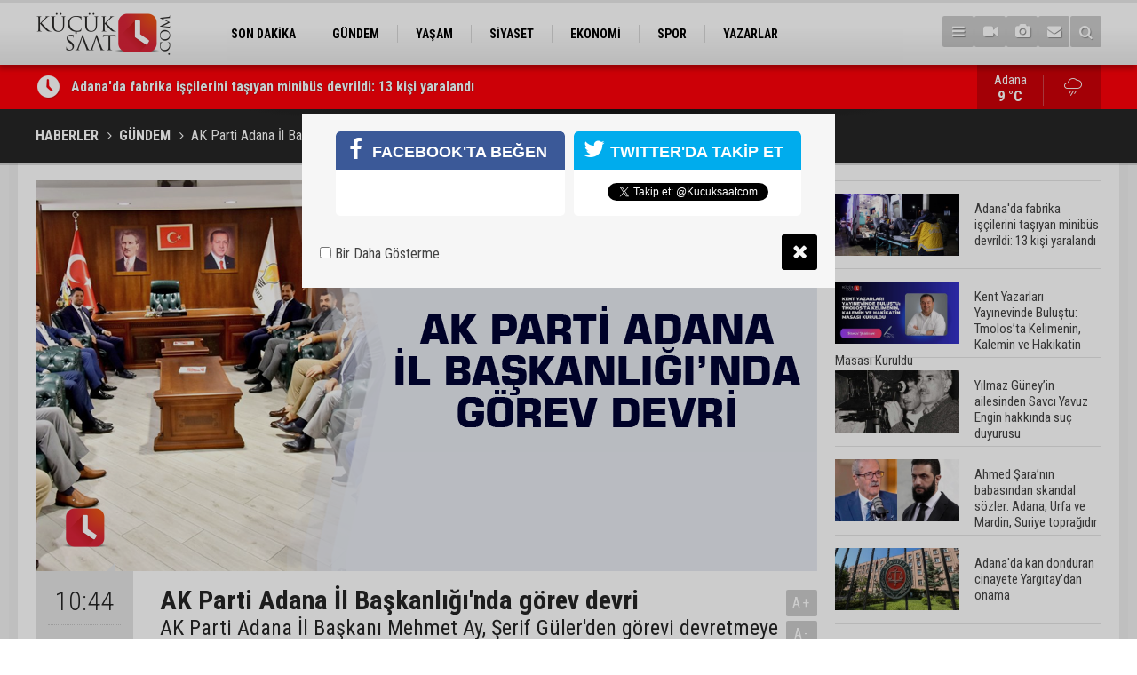

--- FILE ---
content_type: text/html; charset=UTF-8
request_url: https://www.kucuksaat.com/ak-parti-adana-il-baskanliginda-gorev-devri-2883h.htm
body_size: 6923
content:
<!DOCTYPE html>
<html lang="tr">
<head>
<base href="https://www.kucuksaat.com/" target="_self"/>
<meta http-equiv="Content-Type" content="text/html; charset=UTF-8" />
<meta http-equiv="Content-Language" content="tr" />
<meta name="viewport" content="width=device-width,initial-scale=1,minimum-scale=1,maximum-scale=1,user-scalable=0" />
<link rel="icon" href="/favicon.ico"> 
<meta http-equiv="Refresh" content="300" />
<title>AK Parti Adana İl Başkanlığı&#039;nda görev devri</title>
<meta name="description" content="AK Parti Adana İl Başkanı Mehmet Ay, Şerif Güler&#039;den görevi devretmeye hazırlanıyor" />
<meta name="apple-itunes-app" content="app-id=1465659773" />
<meta name="google-play-app" content="app-id=com.cmbilisim.cmnews.kucuksaat" />
<link rel="canonical" href="https://www.kucuksaat.com/ak-parti-adana-il-baskanliginda-gorev-devri-2883h.htm" />
<link rel="amphtml" href="https://www.kucuksaat.com/service/amp/ak-parti-adana-il-baskanliginda-gorev-devri-2883h.htm">
<link rel="image_src" type="image/jpeg" href="https://www.kucuksaat.com/d/news/3473.jpg" />
<meta name="DC.date.issued" content="2019-11-22T10:50:24+03:00" />
<meta property="og:type" content="article" />
<meta property="og:site_name" content="Küçük Saat" />
<meta property="og:url" content="https://www.kucuksaat.com/ak-parti-adana-il-baskanliginda-gorev-devri-2883h.htm" />
<meta property="og:title" content="AK Parti Adana İl Başkanlığı&#039;nda görev devri" />
<meta property="og:description" content="AK Parti Adana İl Başkanı Mehmet Ay, Şerif Güler&#039;den görevi devretmeye hazırlanıyor" />
<meta property="og:image" content="https://www.kucuksaat.com/d/news/3473.jpg" />
<meta property="og:image:width" content="880" />
<meta property="og:image:height" content="440" />
<meta name="twitter:card" content="summary_large_image">
<meta name="twitter:image" content="https://www.kucuksaat.com/d/news/3473.jpg" />
<meta name="twitter:site" content="@Kucuksaatcom">
<meta name="twitter:url" content="https://www.kucuksaat.com/ak-parti-adana-il-baskanliginda-gorev-devri-2883h.htm">
<meta name="twitter:title" content="AK Parti Adana İl Başkanlığı&#039;nda görev devri" />
<meta name="twitter:description" content="AK Parti Adana İl Başkanı Mehmet Ay, Şerif Güler&#039;den görevi devretmeye hazırlanıyor" />
<link href="https://www.kucuksaat.com/s/style.css?2407231.css" type="text/css" rel="stylesheet" />
<script type="text/javascript">var BURL="https://www.kucuksaat.com/"; var SURL="https://www.kucuksaat.com/s/"; var DURL="https://www.kucuksaat.com/d/";</script>
<script type="text/javascript" src="https://www.kucuksaat.com/s/function.js"></script>
<!-- Global site tag (gtag.js) - Google Analytics -->
<script async src="https://www.googletagmanager.com/gtag/js?id=UA-143747497-1"></script>
<script>
  window.dataLayer = window.dataLayer || [];
  function gtag(){dataLayer.push(arguments);}
  gtag('js', new Date());

  gtag('config', 'UA-143747497-1');
</script>

<!--[if lt IE 9]>
<script src="https://oss.maxcdn.com/html5shiv/3.7.2/html5shiv.min.js"></script>
<script src="https://oss.maxcdn.com/respond/1.4.2/respond.min.js"></script>
<![endif]-->
</head>
<body class="body-main ">
<!-- Global site tag (gtag.js) - Google Analytics -->
<script async src="https://www.googletagmanager.com/gtag/js?id=UA-143747497-1"></script>
<script>
window.dataLayer = window.dataLayer || [];
function gtag(){dataLayer.push(arguments);}
gtag('js', new Date());

gtag('config', 'UA-143747497-1');
</script><header class="base-header"><div class="container"><a class="logo" href="https://www.kucuksaat.com/" rel="home"><img class="img-responsive" src="https://www.kucuksaat.com/s/i/logo.png" alt="Küçük Saat" width="200" height="70" /></a><nav class="nav-top pull-left"><ul class="clearfix"><li class="parent"><a href="https://www.kucuksaat.com/son-dakika-haberleri-11hk.htm" target="_self"><span>SON DAKİKA</span></a></li><li class="parent"><a href="https://www.kucuksaat.com/gundem-haberleri-10hk.htm" target="_self"><span>GÜNDEM</span></a></li><li class="parent"><a href="https://www.kucuksaat.com/yasam-haberleri-12hk.htm" target="_self"><span>YAŞAM</span></a></li><li class="parent"><a href="https://www.kucuksaat.com/siyaset-haberleri-14hk.htm" target="_self"><span>SİYASET</span></a></li><li class="parent"><a href="https://www.kucuksaat.com/ekonomi-haberleri-15hk.htm" target="_self"><span>EKONOMİ</span></a></li><li class="parent"><a href="https://www.kucuksaat.com/spor-haberleri-16hk.htm" target="_self"><span>SPOR</span></a></li><li class="parent"><a href="https://www.kucuksaat.com/yazarlar.htm" target="_self"><span>YAZARLAR</span></a></li></ul></nav><div class="nav-mini pull-right"><a href="javascript:;" class="toggle" id="menu_toggle" title="Menu" rel="self"><i class="icon-menu"></i></a><a href="https://www.kucuksaat.com/video-galeri.htm" title="Web TV"><i class="icon-videocam"></i></a><a href="https://www.kucuksaat.com/foto-galeri.htm" title="Foto Galeri"><i class="icon-camera"></i></a><a href="https://www.kucuksaat.com/contact.php" title="İletişim"><i class="icon-mail-alt"></i></a><a href="https://www.kucuksaat.com/search_result.php" title="Site içi arama"><i class="icon-search"></i></a></div><div id="menu"><ul class="topics clearfix"><li><span>Kategoriler</span><ul><li><a href="https://www.kucuksaat.com/ekonomi-haberleri-15hk.htm" target="_self">EKONOMİ</a></li><li><a href="https://www.kucuksaat.com/gundem-haberleri-10hk.htm" target="_self">GÜNDEM</a></li><li><a href="https://www.kucuksaat.com/siyaset-haberleri-14hk.htm" target="_self">SİYASET</a></li><li><a href="https://www.kucuksaat.com/son-dakika-haberleri-11hk.htm" target="_self">SON DAKİKA</a></li><li><a href="https://www.kucuksaat.com/spor-haberleri-16hk.htm" target="_self">SPOR</a></li><li><a href="https://www.kucuksaat.com/yasam-haberleri-12hk.htm" target="_self">YAŞAM</a></li></ul></li><li><span>Foto Galeri</span><ul><li><a href="https://www.kucuksaat.com/foto-haber-3gk.htm">Foto Haber</a></li><li><a href="https://www.kucuksaat.com/genel-2gk.htm">Genel</a></li><li><a href="https://www.kucuksaat.com/konusan-fotograflar-1gk.htm">Konuşan Fotoğraflar</a></li></ul></li><li><span>Web TV</span><ul><li><a href="https://www.kucuksaat.com/video-haber-1vk.htm">Video Haber</a></li></ul></li><li><span>Diğer</span><ul><li><a href="https://www.kucuksaat.com/yazarlar.htm">Yazarlar</a></li><li><a href="https://www.kucuksaat.com/mansetler.htm">Manşetler</a></li><li><a href="https://www.kucuksaat.com/gunun-haberleri.htm">Günün Haberleri</a></li><li><a href="https://www.kucuksaat.com/gazete.htm">Gazete Manşetleri</a></li><li><a href="https://www.kucuksaat.com/weather_report.php">Hava Durumu</a></li><li><a href="https://www.kucuksaat.com/prayer.php">Namaz Vakitleri</a></li><li><a href="https://www.kucuksaat.com/sitene-ekle.htm">Sitene Ekle</a></li><li><a href="https://www.kucuksaat.com/contact.php">İletişim</a></li></ul></li></ul></div></div></header><main role="main"><div class="bar-lm"><div class="container"><div class="last-min pull-left"><ul class="owl-carousel"><li><a href="https://www.kucuksaat.com/adanada-fabrika-iscilerini-tasiyan-minibus-devrildi-13-kisi-yaralandi-48805h.htm">Adana'da fabrika işçilerini taşıyan minibüs devrildi: 13 kişi yaralandı</a></li><li><a href="https://www.kucuksaat.com/kent-yazarlari-yayinevinde-bulustu-tmolosta-kelimenin-kalemin-ve-hakikatin-masasi-kur-48804h.htm">Kent Yazarları Yayınevinde Buluştu:  Tmolos’ta Kelimenin, Kalemin ve Hakikatin Masası Kuruldu</a></li><li><a href="https://www.kucuksaat.com/yilmaz-guneyin-ailesinden-savci-yavuz-engin-hakkinda-suc-duyurusu-48803h.htm">Yılmaz Güney’in ailesinden Savcı Yavuz Engin hakkında suç duyurusu</a></li><li><a href="https://www.kucuksaat.com/aziz-ihsan-aktas-davasinda-ne-oldu-baskanlar-serbest-kalacak-mi-iste-dum-detaylar-48802h.htm">Aziz İhsan Aktaş davasında ne oldu? Başkanlar serbest kalacak mı? İşte düm detaylar...</a></li><li><a href="https://www.kucuksaat.com/ahmed-saranin-babasindan-skandal-sozler-adana-urfa-ve-mardin-suriye-topragidir-48801h.htm">Ahmed Şara’nın babasından skandal sözler: Adana, Urfa ve Mardin, Suriye toprağıdır</a></li><li><a href="https://www.kucuksaat.com/adanada-kan-donduran-cinayete-yargitaydan-onama-48800h.htm">Adana'da kan donduran cinayete Yargıtay'dan onama</a></li><li><a href="https://www.kucuksaat.com/cukurova-havalimani-vizesiz-transit-aktarma-merkezi-oldu-48799h.htm">Çukurova Havalimanı vizesiz transit aktarma merkezi oldu</a></li><li><a href="https://www.kucuksaat.com/belediye-baskanlari-mahkemede-aylik-gelirlerini-acikladi-48798h.htm">Belediye başkanları mahkemede aylık gelirlerini açıkladı</a></li><li><a href="https://www.kucuksaat.com/kasim-gulek-koprusu-11-ay-trafige-kapaniyor-imodan-risk-uyarisi-48797h.htm">Kasım Gülek Köprüsü 11 ay trafiğe kapanıyor: İMO’dan risk uyarısı</a></li><li><a href="https://www.kucuksaat.com/zeydan-karalar-durusmasinda-talepler-reddedildi-yargilama-sureci-yeni-asamaya-gecti-48796h.htm">Zeydan Karalar duruşmasında talepler reddedildi! Yargılama süreci yeni aşamaya geçti!</a></li></ul></div><a class="weather-info pull-right" href="https://www.kucuksaat.com/weather_report.php" title="Hava durumu"><span class="city">Adana<span>9 °C</span></span><span class="icon"><i class="icon-accu-12"></i></span></a></div></div><div class="page-title"><div class="container"><ol>
<li><a href="https://www.kucuksaat.com/"><h1>HABERLER</h1></a></li>
<li><a href="https://www.kucuksaat.com/gundem-haberleri-10hk.htm"><h2>GÜNDEM</h2></a></li>
<li><span>AK Parti Adana İl Başkanlığı'nda görev devri</span></li></ol></div></div><div class="offset-top"></div><div class="page-inner"><div class="container clearfix"><div class="page-content"><div id="news-2883" data-order="1" data-id="2883" data-title="AK Parti Adana İl Başkanlığı&#039;nda görev devri" data-url="https://www.kucuksaat.com/ak-parti-adana-il-baskanliginda-gorev-devri-2883h.htm"><div class="imgc image"><img src="https://www.kucuksaat.com/d/news/3473.jpg" alt="AK Parti Adana İl Başkanlığı&#039;nda görev devri" /></div><aside class="article-side clearfix"><div class="content-date"><span class="p1">10:44</span><span class="p2">22 Kasım 2019</span></div><div class="content-tools bookmark-block" data-type="1" data-twitter="Kucuksaatcom"><a class="icon-mail-alt" rel="nofollow" href="javascript:void(0)" onclick="return openPopUp_520x390('https://www.kucuksaat.com/send_to_friend.php?type=1&amp;id=2883');" title="Arkadaşına Gönder"></a><a class="icon-print" rel="nofollow" href="javascript:void(0)" onclick="return openPopUp_670x500('https://www.kucuksaat.com/print.php?type=1&amp;id=2883')" title="Yazdır"></a><span class="icon-comment" onclick="$.scrollTo('#comment_form_2883', 600);" title="Yorum Yap"></span></div></aside><article class="news-detail clearfix"><div class="content-heading"><h1 class="content-title">AK Parti Adana İl Başkanlığı'nda görev devri</h1><h2 class="content-description"><summary>AK Parti Adana İl Başkanı Mehmet Ay, Şerif Güler'den görevi devretmeye hazırlanıyor</summary></h2><div class="text-size"><span onclick="changeFontSize('.text-content', 'u');" title="Yazıyı büyüt">A+</span><span onclick="changeFontSize('.text-content', 'd');" title="Yazıyı küçült">A-</span></div></div><div class="text-content"><p>Geçtiğimiz günlerde AK Parti Genel Merkezi'ne giden ve AK Parti Adana İl Başkanlığı görevi şahsına tebliğ edilen Mehmet Ay, AK Parti Adana mevcut İl Başkanı Şerif Güler'den cumartesi günü saat 11'de görevi devralacak.</p><p>Şerif Güler yaptığı açıklamada "Genel Başkanımız Cumhurbaşkanımız Sayın Recep Tayyip Erdoğan'ın yol arkadaşı olarak bir yıldır taşıdığım hizmet bayrağını Mehmet Ay&nbsp;kardeşime devrediyorum. Bu bayrağı hep birlikte daha ileri taşıyacağız. Rabbim bu kutlu yolda bizleri mahcup etmesin." ifadelerini kullandı.</p><p><img alt="akparti-devir.jpg" height="682" src="https://www.kucuksaat.com/d/other/akparti-devir.jpg" width="1024" /></p></div></article><div class="middle_sub_page_title"><span>Önceki ve Sonraki Haberler</span></div><div class="news-other-nav clearfix"><a class="prev" href="https://www.kucuksaat.com/tornavidali-gaspcilar-tutuklandi-2882h.htm" rel="prev"><i class="icon-angle-left"></i><img class="img-responsive" src="https://www.kucuksaat.com/d/news/3472.jpg" alt="Tornavidalı gaspçılar tutuklandı" /></a><a class="next" href="https://www.kucuksaat.com/50-liraya-cikan-kuyruk-yagi-et-fiyatiyla-yarisiyor-2884h.htm" rel="next"><i class="icon-angle-right"></i><img class="img-responsive" src="https://www.kucuksaat.com/d/news/3474.jpg" alt="50 liraya çıkan kuyruk yağı et fiyatıyla yarışıyor" /></a></div><section class="comment-block"><h1 class="caption"><span>HABERE</span> YORUM KAT</h1><div class="comment_add clearfix"><form method="post" id="comment_form_2883" onsubmit="return addComment(this, 1, 2883);"><textarea name="comment_content" class="comment_content" rows="6" placeholder="YORUMUNUZ" maxlength="500"></textarea><input type="hidden" name="reply" value="0" /><span class="reply_to"></span><input type="text" name="member_name" class="member_name" placeholder="AD-SOYAD" /><input type="submit" name="comment_submit" class="comment_submit" value="YORUMLA" /></form><div class="info"><b>UYARI:</b> Küfür, hakaret, rencide edici cümleler veya imalar, inançlara saldırı içeren, imla kuralları ile yazılmamış,<br /> Türkçe karakter kullanılmayan ve büyük harflerle yazılmış yorumlar onaylanmamaktadır.</div></div><div class="comments cm-comment" id="comments-2883" data-id="2883" data-type="1" data-list="5"><div class="caption"><i class="icon-chat-1"></i><span>1 Yorum</span></div></div></section><div id="fb-comments-2883" class="fb-comments" data-href="https://www.kucuksaat.com/ak-parti-adana-il-baskanliginda-gorev-devri-2883h.htm" data-width="100%" data-numposts="5" data-colorscheme="light"></div></div></div><aside class="base-side clearfix"><div class="headline-side"><ul class="row ms-row-fit show-scroll"><li class="col-xs-12 col-ms-6 col-sm-6 col-md-12"><a href="https://www.kucuksaat.com/adanada-fabrika-iscilerini-tasiyan-minibus-devrildi-13-kisi-yaralandi-48805h.htm"><span class="i imgc"><img class="lazy" data-src="https://www.kucuksaat.com/d/news_t/53046.jpg" alt="Adana&#039;da fabrika işçilerini taşıyan minibüs devrildi: 13 kişi yaralandı" width="140" height="70" /></span><span class="t">Adana'da fabrika işçilerini taşıyan minibüs devrildi: 13 kişi yaralandı</span></a></li><li class="col-xs-12 col-ms-6 col-sm-6 col-md-12"><a href="https://www.kucuksaat.com/kent-yazarlari-yayinevinde-bulustu-tmolosta-kelimenin-kalemin-ve-hakikatin-masasi-kur-48804h.htm"><span class="i imgc"><img class="lazy" data-src="https://www.kucuksaat.com/d/news_t/53045.jpg" alt="Kent Yazarları Yayınevinde Buluştu:  Tmolos’ta Kelimenin, Kalemin ve Hakikatin Masası Kuruldu" width="140" height="70" /></span><span class="t">Kent Yazarları Yayınevinde Buluştu:  Tmolos’ta Kelimenin, Kalemin ve Hakikatin Masası Kuruldu</span></a></li><li class="col-xs-12 col-ms-6 col-sm-6 col-md-12"><a href="https://www.kucuksaat.com/yilmaz-guneyin-ailesinden-savci-yavuz-engin-hakkinda-suc-duyurusu-48803h.htm"><span class="i imgc"><img class="lazy" data-src="https://www.kucuksaat.com/d/news_t/53044.jpg" alt="Yılmaz Güney’in ailesinden Savcı Yavuz Engin hakkında suç duyurusu" width="140" height="70" /></span><span class="t">Yılmaz Güney’in ailesinden Savcı Yavuz Engin hakkında suç duyurusu</span></a></li><li class="col-xs-12 col-ms-6 col-sm-6 col-md-12"><a href="https://www.kucuksaat.com/ahmed-saranin-babasindan-skandal-sozler-adana-urfa-ve-mardin-suriye-topragidir-48801h.htm"><span class="i imgc"><img class="lazy" data-src="https://www.kucuksaat.com/d/news_t/53041.jpg" alt="Ahmed Şara’nın babasından skandal sözler: Adana, Urfa ve Mardin, Suriye toprağıdır" width="140" height="70" /></span><span class="t">Ahmed Şara’nın babasından skandal sözler: Adana, Urfa ve Mardin, Suriye toprağıdır</span></a></li><li class="col-xs-12 col-ms-6 col-sm-6 col-md-12"><a href="https://www.kucuksaat.com/adanada-kan-donduran-cinayete-yargitaydan-onama-48800h.htm"><span class="i imgc"><img class="lazy" data-src="https://www.kucuksaat.com/d/news_t/53040.jpg" alt="Adana&#039;da kan donduran cinayete Yargıtay&#039;dan onama" width="140" height="70" /></span><span class="t">Adana'da kan donduran cinayete Yargıtay'dan onama</span></a></li><li class="col-xs-12 col-ms-6 col-sm-6 col-md-12"><a href="https://www.kucuksaat.com/cukurova-havalimani-vizesiz-transit-aktarma-merkezi-oldu-48799h.htm"><span class="i imgc"><img class="lazy" data-src="https://www.kucuksaat.com/d/news_t/53039.jpg" alt="Çukurova Havalimanı vizesiz transit aktarma merkezi oldu" width="140" height="70" /></span><span class="t">Çukurova Havalimanı vizesiz transit aktarma merkezi oldu</span></a></li><li class="col-xs-12 col-ms-6 col-sm-6 col-md-12"><a href="https://www.kucuksaat.com/belediye-baskanlari-mahkemede-aylik-gelirlerini-acikladi-48798h.htm"><span class="i imgc"><img class="lazy" data-src="https://www.kucuksaat.com/d/news_t/53038.jpg" alt="Belediye başkanları mahkemede aylık gelirlerini açıkladı" width="140" height="70" /></span><span class="t">Belediye başkanları mahkemede aylık gelirlerini açıkladı</span></a></li><li class="col-xs-12 col-ms-6 col-sm-6 col-md-12"><a href="https://www.kucuksaat.com/kasim-gulek-koprusu-11-ay-trafige-kapaniyor-imodan-risk-uyarisi-48797h.htm"><span class="i imgc"><img class="lazy" data-src="https://www.kucuksaat.com/d/news_t/53037.jpg" alt="Kasım Gülek Köprüsü 11 ay trafiğe kapanıyor: İMO’dan risk uyarısı" width="140" height="70" /></span><span class="t">Kasım Gülek Köprüsü 11 ay trafiğe kapanıyor: İMO’dan risk uyarısı</span></a></li><li class="col-xs-12 col-ms-6 col-sm-6 col-md-12"><a href="https://www.kucuksaat.com/zeydan-karalar-durusmasinda-talepler-reddedildi-yargilama-sureci-yeni-asamaya-gecti-48796h.htm"><span class="i imgc"><img class="lazy" data-src="https://www.kucuksaat.com/d/news_t/53036.jpg" alt="Zeydan Karalar duruşmasında talepler reddedildi! Yargılama süreci yeni aşamaya geçti!" width="140" height="70" /></span><span class="t">Zeydan Karalar duruşmasında talepler reddedildi! Yargılama süreci yeni aşamaya geçti!</span></a></li><li class="col-xs-12 col-ms-6 col-sm-6 col-md-12"><a href="https://www.kucuksaat.com/parkta-buldugu-telefonu-ilan-asarak-sahibine-ulastirdi-48795h.htm"><span class="i imgc"><img class="lazy" data-src="https://www.kucuksaat.com/d/news_t/53035.jpg" alt="Parkta bulduğu telefonu ilan asarak sahibine ulaştırdı" width="140" height="70" /></span><span class="t">Parkta bulduğu telefonu ilan asarak sahibine ulaştırdı</span></a></li></ul></div><div class="side-content news-side-list"><div class="side-caption-2"><span>Bu Kategorideki Diğer Haberler</span></div><div class="row ms-row-fit"><a class="col-xs-12 col-ms-6 col-sm-6 col-md-12" href="https://www.kucuksaat.com/ahmed-saranin-babasindan-skandal-sozler-adana-urfa-ve-mardin-suriye-topragidir-48801h.htm"><img class="img-responsive lazy" data-src="https://www.kucuksaat.com/d/news/53041.jpg" alt="Ahmed Şara’nın babasından skandal sözler: Adana, Urfa ve Mardin, Suriye toprağıdır" /><span class="t">Ahmed Şara’nın babasından skandal sözler: Adana, Urfa ve Mardin, Suriye toprağıdır</span></a><a class="col-xs-12 col-ms-6 col-sm-6 col-md-12" href="https://www.kucuksaat.com/adanada-kan-donduran-cinayete-yargitaydan-onama-48800h.htm"><img class="img-responsive lazy" data-src="https://www.kucuksaat.com/d/news/53040.jpg" alt="Adana&#039;da kan donduran cinayete Yargıtay&#039;dan onama" /><span class="t">Adana'da kan donduran cinayete Yargıtay'dan onama</span></a><a class="col-xs-12 col-ms-6 col-sm-6 col-md-12" href="https://www.kucuksaat.com/cukurova-havalimani-vizesiz-transit-aktarma-merkezi-oldu-48799h.htm"><img class="img-responsive lazy" data-src="https://www.kucuksaat.com/d/news/53039.jpg" alt="Çukurova Havalimanı vizesiz transit aktarma merkezi oldu" /><span class="t">Çukurova Havalimanı vizesiz transit aktarma merkezi oldu</span></a><a class="col-xs-12 col-ms-6 col-sm-6 col-md-12" href="https://www.kucuksaat.com/belediye-baskanlari-mahkemede-aylik-gelirlerini-acikladi-48798h.htm"><img class="img-responsive lazy" data-src="https://www.kucuksaat.com/d/news/53038.jpg" alt="Belediye başkanları mahkemede aylık gelirlerini açıkladı" /><span class="t">Belediye başkanları mahkemede aylık gelirlerini açıkladı</span></a><a class="col-xs-12 col-ms-6 col-sm-6 col-md-12" href="https://www.kucuksaat.com/kasim-gulek-koprusu-11-ay-trafige-kapaniyor-imodan-risk-uyarisi-48797h.htm"><img class="img-responsive lazy" data-src="https://www.kucuksaat.com/d/news/53037.jpg" alt="Kasım Gülek Köprüsü 11 ay trafiğe kapanıyor: İMO’dan risk uyarısı" /><span class="t">Kasım Gülek Köprüsü 11 ay trafiğe kapanıyor: İMO’dan risk uyarısı</span></a></div></div></aside></div></div></main><footer class="base-footer"><div class="container"><a class="logo" href="https://www.kucuksaat.com/" rel="home"><img class="img-responsive" src="https://www.kucuksaat.com/s/i/logo.png" alt="Küçük Saat" width="200" height="70" /></a><ul class="nav-footer"><li class="parent"><a href="https://www.kucuksaat.com/./" target="_self">Ana Sayfa</a></li><li class="parent"><a href="https://www.kucuksaat.com/identity.php" target="_self">Künye</a></li><li class="parent"><a href="https://www.kucuksaat.com/contact.php" target="_self">İletişim</a></li><li class="parent"><a href="https://www.kucuksaat.com/rss/" target="_self">RSS</a></li></ul><div class="nav-social"><a href="https://www.facebook.com/kucuksaatcom" rel="nofollow" target="_blank" title="Facebook ile takip et"><i class="icon-facebook"></i></a><a href="https://twitter.com/Kucuksaatcom" rel="nofollow" target="_blank" title="Twitter ile takip et"><i class="icon-twitter"></i></a><a href="https://www.kucuksaat.com/rss/" target="_blank" title="RSS, News Feed, Haber Beslemesi"><i class="icon-rss"></i></a><a href="https://www.kucuksaat.com/member_login.php" title="Üye girişi"><i class="icon-lock"></i></a><a href="https://www.kucuksaat.com/search_result.php" title="Site içi arama"><i class="icon-search"></i></a></div><div class="info">Tüm Hakları Saklıdır &copy; 2019 <h1>Küçük Saat</h1> &nbsp;|&nbsp; <span>0532 059 69 46</span> &nbsp;|&nbsp; <span class="cm-sign"><a href="https://www.cmbilisim.com/haber-portali-20s.htm" target="_blank" title="CMNews Haber Portalı Scripti">Haber Scripti</a><i class="icon-cm" title="CM Bilişim Teknolojileri"></i></span></div><div class="back-to-top"><i class="icon-up-open"></i></div><div class="nav-ql"><ul class="clearfix"></ul></div><div class="footer-news"><h2><a href="https://www.kucuksaat.com/gunun-haberleri.htm">Günün Öne Çıkan Haberleri</a></h2><ul class="clearfix"><li><a class="icon-angle-right" href="https://www.kucuksaat.com/adanada-fabrika-iscilerini-tasiyan-minibus-devrildi-13-kisi-yaralandi-48805h.htm">Adana'da fabrika işçilerini taşıyan minibüs devrildi: 13 kişi yaralandı</a></li><li><a class="icon-angle-right" href="https://www.kucuksaat.com/zeydan-karalarin-avukatlari-yetkisizlik-basvurusu-yapti-48792h.htm">Zeydan Karalar’ın avukatları yetkisizlik başvurusu yaptı</a></li><li><a class="icon-angle-right" href="https://www.kucuksaat.com/adanada-kadin-giyim-magazasina-silahli-saldiri-isletme-sahibi-korku-icinde-48780h.htm">Adana’da kadın giyim mağazasına silahlı saldırı: İşletme sahibi korku içinde</a></li><li><a class="icon-angle-right" href="https://www.kucuksaat.com/ahmed-saranin-babasindan-skandal-sozler-adana-urfa-ve-mardin-suriye-topragidir-48801h.htm">Ahmed Şara’nın babasından skandal sözler: Adana, Urfa ve Mardin, Suriye toprağıdır</a></li><li><a class="icon-angle-right" href="https://www.kucuksaat.com/kasim-gulek-koprusu-11-ay-trafige-kapaniyor-imodan-risk-uyarisi-48797h.htm">Kasım Gülek Köprüsü 11 ay trafiğe kapanıyor: İMO’dan risk uyarısı</a></li><li><a class="icon-angle-right" href="https://www.kucuksaat.com/belediye-baskanlari-mahkemede-aylik-gelirlerini-acikladi-48798h.htm">Belediye başkanları mahkemede aylık gelirlerini açıkladı</a></li><li><a class="icon-angle-right" href="https://www.kucuksaat.com/aziz-ihsan-aktas-davasinda-ne-oldu-baskanlar-serbest-kalacak-mi-iste-dum-detaylar-48802h.htm">Aziz İhsan Aktaş davasında ne oldu? Başkanlar serbest kalacak mı? İşte düm detaylar...</a></li><li><a class="icon-angle-right" href="https://www.kucuksaat.com/adanali-baskanlar-tutuksuz-yargilanabilir-iste-detaylar-48788h.htm">Adanalı Başkanlar tutuksuz yargılanabilir! İşte detaylar...</a></li><li><a class="icon-angle-right" href="https://www.kucuksaat.com/zeydan-karalar-durusmasinda-talepler-reddedildi-yargilama-sureci-yeni-asamaya-gecti-48796h.htm">Zeydan Karalar duruşmasında talepler reddedildi! Yargılama süreci yeni aşamaya geçti!</a></li><li><a class="icon-angle-right" href="https://www.kucuksaat.com/adanadan-dogan-guc-global-gida-oyunculuguna-hazirlaniyor-48793h.htm">Adana’dan doğan güç, global gıda oyunculuğuna hazırlanıyor</a></li><li><a class="icon-angle-right" href="https://www.kucuksaat.com/adanali-baskanlarin-davasindan-once-aciklama-yapilacak-48787h.htm">Adanalı Başkanların davasından önce açıklama yapılacak!</a></li><li><a class="icon-angle-right" href="https://www.kucuksaat.com/aziz-ihsan-aktas-davasinda-durusmaya-ara-verildi-48794h.htm">Aziz İhsan Aktaş davasında duruşmaya ara verildi</a></li><li><a class="icon-angle-right" href="https://www.kucuksaat.com/avukat-huseyin-ersozden-tutuksuz-sanik-aziz-ihsan-aktasin-durusmaya-korumalarla-gelme-48789h.htm">Avukat Hüseyin Ersöz’den, tutuksuz sanık Aziz İhsan Aktaş’ın duruşmaya korumalarla gelmesine tepki geldi!</a></li><li><a class="icon-angle-right" href="https://www.kucuksaat.com/adanada-kan-donduran-cinayete-yargitaydan-onama-48800h.htm">Adana'da kan donduran cinayete Yargıtay'dan onama</a></li><li><a class="icon-angle-right" href="https://www.kucuksaat.com/yeniden-refah-partisi-incirlikin-kapanmasini-istedi-48791h.htm">Yeniden Refah Partisi İncirlik'in kapanmasını istedi</a></li></ul></div></div></footer><script type="text/javascript">
var socialData = {"facebook":"https:\/\/www.facebook.com\/kucuksaatcom","twitter":"Kucuksaatcom"};
</script>
<script type="application/ld+json">
[
    {
        "@context": "http://schema.org",
        "@type": "WebSite",
        "url": "https://www.kucuksaat.com/",
        "name": "Küçük Saat | Adana Haberleri",
        "description": "Adana ilinde yayın hayatına başlayan HALK'tan yana taraf olan haber portalı",
        "image": {
            "@type": "ImageObject",
            "url": "https://www.kucuksaat.com/s/i/facebook-default-share.png",
            "width": 600,
            "height": 315
        },
        "potentialAction": {
            "@type": "SearchAction",
            "target": "https://www.kucuksaat.com/search_result.php?search_key={search_term_string}",
            "query-input": "required name=search_term_string"
        }
    },
    {
        "@context": "http://schema.org",
        "@type": "Organization",
        "name": "Küçük Saat",
        "url": "https://www.kucuksaat.com/",
        "logo": "https://www.kucuksaat.com/s/i/logo.png",
        "telephone": "0532 059 69 46",
        "address": "Türkiye",
        "sameAs": [
            "https://www.facebook.com/kucuksaatcom",
            "https://twitter.com/Kucuksaatcom"
        ]
    },
    {
        "@context": "http://schema.org",
        "@type": "BreadcrumbList",
        "itemListElement": [
            {
                "@type": "ListItem",
                "position": 1,
                "item": {
                    "@id": "https://www.kucuksaat.com/",
                    "name": "Haberler"
                }
            },
            {
                "@type": "ListItem",
                "position": 2,
                "item": {
                    "@id": "https://www.kucuksaat.com/gundem-haberleri-10hk.htm",
                    "name": "GÜNDEM"
                }
            },
            {
                "@type": "ListItem",
                "position": 3,
                "item": {
                    "@id": "https://www.kucuksaat.com/ak-parti-adana-il-baskanliginda-gorev-devri-2883h.htm",
                    "name": "AK Parti Adana İl Başkanlığı'nda görev devri"
                }
            }
        ]
    },
    {
        "@context": "http://schema.org",
        "@type": "NewsArticle",
        "headline": "AK Parti Adana İl Başkanlığı&#039;nda görev devri",
        "datePublished": "2019-11-22T10:44:00+03:00",
        "dateModified": "2019-11-22T11:10:08+03:00",
        "mainEntityOfPage": {
            "@type": "WebPage",
            "@id": "https://www.kucuksaat.com/ak-parti-adana-il-baskanliginda-gorev-devri-2883h.htm"
        },
        "image": {
            "@type": "ImageObject",
            "url": "https://www.kucuksaat.com/d/news/3473.jpg",
            "width": 880,
            "height": 440
        },
        "author": {
            "@type": "Organization",
            "name": "Küçük Saat | Adana Haberleri"
        },
        "articleSection": "GÜNDEM",
        "description": "AK Parti Adana İl Başkanı Mehmet Ay, Şerif Güler&#039;den görevi devretmeye hazırlanıyor",
        "name": "AK Parti Adana İl Başkanlığı'nda görev devri",
        "url": "https://www.kucuksaat.com/ak-parti-adana-il-baskanliginda-gorev-devri-2883h.htm",
        "keywords": "",
        "dateCreated": "2019-11-22T10:50:24+03:00",
        "inLanguage": "tr-TR",
        "genre": "news",
        "isFamilyFriendly": "True",
        "typicalAgeRange": "7-",
        "publisher": {
            "@type": "Organization",
            "name": "Küçük Saat",
            "logo": {
                "@type": "ImageObject",
                "url": "https://www.kucuksaat.com/s/i/logo.png",
                "width": 170,
                "height": 60
            }
        }
    }
]
</script>
<!-- 0.018372058868408 --><script defer src="https://static.cloudflareinsights.com/beacon.min.js/vcd15cbe7772f49c399c6a5babf22c1241717689176015" integrity="sha512-ZpsOmlRQV6y907TI0dKBHq9Md29nnaEIPlkf84rnaERnq6zvWvPUqr2ft8M1aS28oN72PdrCzSjY4U6VaAw1EQ==" data-cf-beacon='{"version":"2024.11.0","token":"57e99f0a5fc047c3a852d94047a56416","r":1,"server_timing":{"name":{"cfCacheStatus":true,"cfEdge":true,"cfExtPri":true,"cfL4":true,"cfOrigin":true,"cfSpeedBrain":true},"location_startswith":null}}' crossorigin="anonymous"></script>
</body></html>

--- FILE ---
content_type: text/html; charset=UTF-8
request_url: https://www.kucuksaat.com/x_comment_page.php?jsoncallback=jpcallback&type=1&idx=2883&listPerPage=5&page=1
body_size: -129
content:
jpcallback({nextPage: 0, items:[{"id":"370","reply_level":0,"reply_id":"370","comment_title":"","member_name":"Adana","formatted_date":"22 Kas\u0131m 2019 11:35","comment_content":"Hay\u0131rl\u0131 olsun Adana i\u00e7in, Kozan il\u00e7emiz i\u00e7inde Durmu\u015f Ali y\u0131ld\u0131z en uygun aday..","rating_plus":"0","rating_minus":0}]});